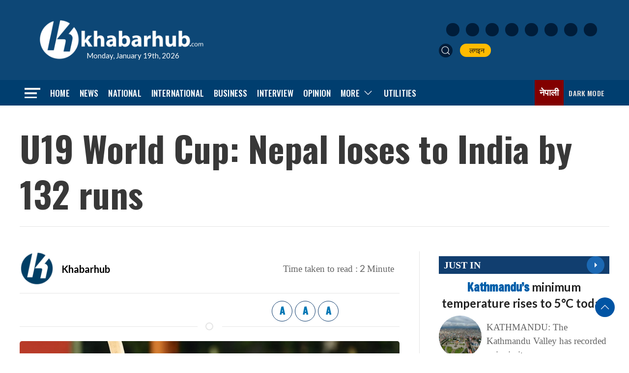

--- FILE ---
content_type: text/html; charset=utf-8
request_url: https://www.google.com/recaptcha/api2/aframe
body_size: 267
content:
<!DOCTYPE HTML><html><head><meta http-equiv="content-type" content="text/html; charset=UTF-8"></head><body><script nonce="5b8YiEpf48ekqFuUpj7AZA">/** Anti-fraud and anti-abuse applications only. See google.com/recaptcha */ try{var clients={'sodar':'https://pagead2.googlesyndication.com/pagead/sodar?'};window.addEventListener("message",function(a){try{if(a.source===window.parent){var b=JSON.parse(a.data);var c=clients[b['id']];if(c){var d=document.createElement('img');d.src=c+b['params']+'&rc='+(localStorage.getItem("rc::a")?sessionStorage.getItem("rc::b"):"");window.document.body.appendChild(d);sessionStorage.setItem("rc::e",parseInt(sessionStorage.getItem("rc::e")||0)+1);localStorage.setItem("rc::h",'1768787004102');}}}catch(b){}});window.parent.postMessage("_grecaptcha_ready", "*");}catch(b){}</script></body></html>